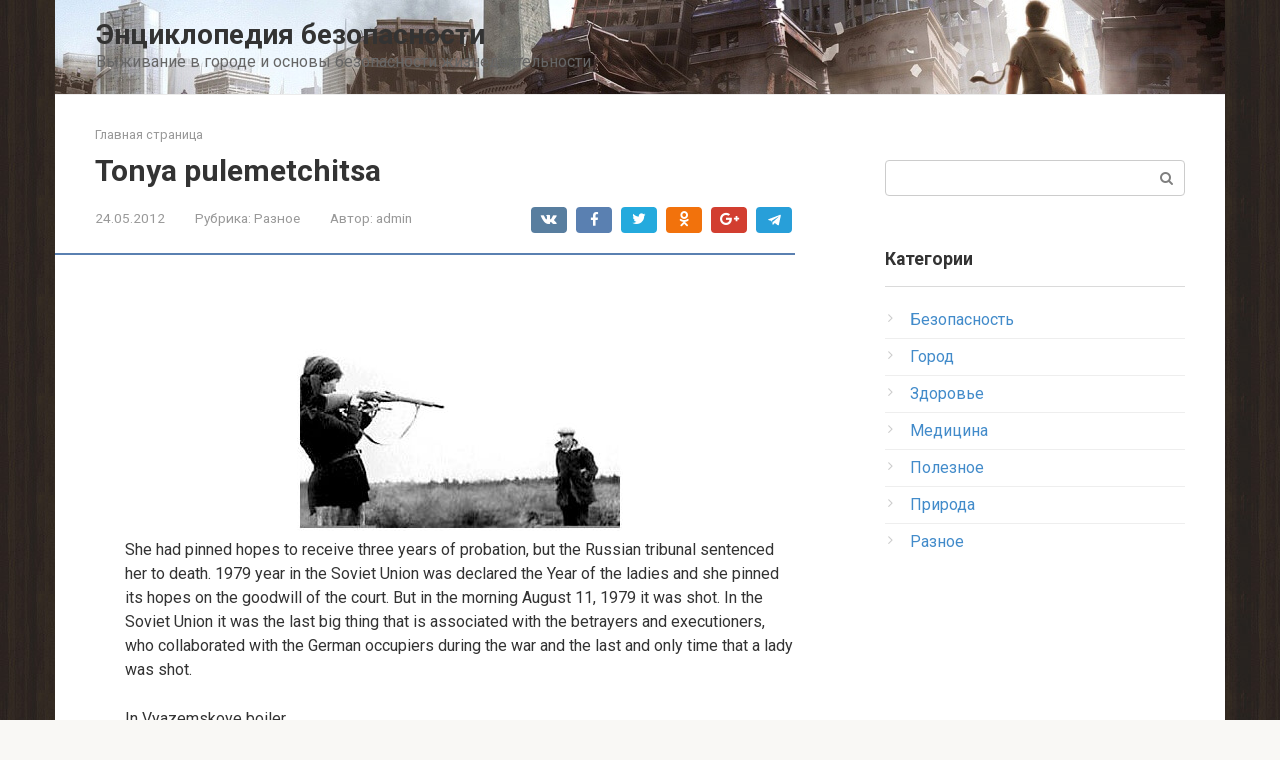

--- FILE ---
content_type: text/html; charset=UTF-8
request_url: https://survincity.com/2012/05/tonya-pulemetchitsa/
body_size: 12544
content:
<!DOCTYPE html>
<html lang="ru-RU">
<head>
<meta charset="UTF-8">
<meta name="viewport" content="width=device-width, initial-scale=1">
<meta name='robots' content='index, follow, max-image-preview:large, max-snippet:-1, max-video-preview:-1' />

	<!-- This site is optimized with the Yoast SEO plugin v26.8 - https://yoast.com/product/yoast-seo-wordpress/ -->
	<title>Tonya pulemetchitsa - Энциклопедия безопасности</title>
	<link rel="canonical" href="https://survincity.com/2012/05/tonya-pulemetchitsa/" />
	<meta property="og:locale" content="ru_RU" />
	<meta property="og:type" content="article" />
	<meta property="og:title" content="Tonya pulemetchitsa - Энциклопедия безопасности" />
	<meta property="og:description" content="She had pinned hopes to receive three years of probation, but the Russian tribunal sentenced her to death. 1979 year in the Soviet Union was declared the Year..." />
	<meta property="og:url" content="https://survincity.com/2012/05/tonya-pulemetchitsa/" />
	<meta property="og:site_name" content="Энциклопедия безопасности" />
	<meta property="article:published_time" content="2012-05-24T01:42:19+00:00" />
	<meta name="author" content="admin" />
	<meta name="twitter:card" content="summary_large_image" />
	<meta name="twitter:label1" content="Написано автором" />
	<meta name="twitter:data1" content="admin" />
	<meta name="twitter:label2" content="Примерное время для чтения" />
	<meta name="twitter:data2" content="6 минут" />
	<script type="application/ld+json" class="yoast-schema-graph">{"@context":"https://schema.org","@graph":[{"@type":"Article","@id":"https://survincity.com/2012/05/tonya-pulemetchitsa/#article","isPartOf":{"@id":"https://survincity.com/2012/05/tonya-pulemetchitsa/"},"author":{"name":"admin","@id":"https://survincity.com/#/schema/person/5f71f969194083aa6839ddca89bb71af"},"headline":"Tonya pulemetchitsa","datePublished":"2012-05-24T01:42:19+00:00","mainEntityOfPage":{"@id":"https://survincity.com/2012/05/tonya-pulemetchitsa/"},"wordCount":1216,"articleSection":["Разное"],"inLanguage":"ru-RU"},{"@type":"WebPage","@id":"https://survincity.com/2012/05/tonya-pulemetchitsa/","url":"https://survincity.com/2012/05/tonya-pulemetchitsa/","name":"Tonya pulemetchitsa - Энциклопедия безопасности","isPartOf":{"@id":"https://survincity.com/#website"},"datePublished":"2012-05-24T01:42:19+00:00","author":{"@id":"https://survincity.com/#/schema/person/5f71f969194083aa6839ddca89bb71af"},"breadcrumb":{"@id":"https://survincity.com/2012/05/tonya-pulemetchitsa/#breadcrumb"},"inLanguage":"ru-RU","potentialAction":[{"@type":"ReadAction","target":["https://survincity.com/2012/05/tonya-pulemetchitsa/"]}]},{"@type":"BreadcrumbList","@id":"https://survincity.com/2012/05/tonya-pulemetchitsa/#breadcrumb","itemListElement":[{"@type":"ListItem","position":1,"name":"Главная страница","item":"https://survincity.com/"},{"@type":"ListItem","position":2,"name":"Tonya pulemetchitsa"}]},{"@type":"WebSite","@id":"https://survincity.com/#website","url":"https://survincity.com/","name":"Энциклопедия безопасности","description":"Выживание в городе и основы безопасности жизнедеятельности","potentialAction":[{"@type":"SearchAction","target":{"@type":"EntryPoint","urlTemplate":"https://survincity.com/?s={search_term_string}"},"query-input":{"@type":"PropertyValueSpecification","valueRequired":true,"valueName":"search_term_string"}}],"inLanguage":"ru-RU"},{"@type":"Person","@id":"https://survincity.com/#/schema/person/5f71f969194083aa6839ddca89bb71af","name":"admin","image":{"@type":"ImageObject","inLanguage":"ru-RU","@id":"https://survincity.com/#/schema/person/image/","url":"https://secure.gravatar.com/avatar/4e23214e3e434f5361acf767ea4f33f50757e1793fcd478c0898159dd909899f?s=96&d=mm&r=g","contentUrl":"https://secure.gravatar.com/avatar/4e23214e3e434f5361acf767ea4f33f50757e1793fcd478c0898159dd909899f?s=96&d=mm&r=g","caption":"admin"},"url":"https://survincity.com/author/admin/"}]}</script>
	<!-- / Yoast SEO plugin. -->


<style id='wp-img-auto-sizes-contain-inline-css' type='text/css'>
img:is([sizes=auto i],[sizes^="auto," i]){contain-intrinsic-size:3000px 1500px}
/*# sourceURL=wp-img-auto-sizes-contain-inline-css */
</style>
<style id='wp-block-library-inline-css' type='text/css'>
:root{--wp-block-synced-color:#7a00df;--wp-block-synced-color--rgb:122,0,223;--wp-bound-block-color:var(--wp-block-synced-color);--wp-editor-canvas-background:#ddd;--wp-admin-theme-color:#007cba;--wp-admin-theme-color--rgb:0,124,186;--wp-admin-theme-color-darker-10:#006ba1;--wp-admin-theme-color-darker-10--rgb:0,107,160.5;--wp-admin-theme-color-darker-20:#005a87;--wp-admin-theme-color-darker-20--rgb:0,90,135;--wp-admin-border-width-focus:2px}@media (min-resolution:192dpi){:root{--wp-admin-border-width-focus:1.5px}}.wp-element-button{cursor:pointer}:root .has-very-light-gray-background-color{background-color:#eee}:root .has-very-dark-gray-background-color{background-color:#313131}:root .has-very-light-gray-color{color:#eee}:root .has-very-dark-gray-color{color:#313131}:root .has-vivid-green-cyan-to-vivid-cyan-blue-gradient-background{background:linear-gradient(135deg,#00d084,#0693e3)}:root .has-purple-crush-gradient-background{background:linear-gradient(135deg,#34e2e4,#4721fb 50%,#ab1dfe)}:root .has-hazy-dawn-gradient-background{background:linear-gradient(135deg,#faaca8,#dad0ec)}:root .has-subdued-olive-gradient-background{background:linear-gradient(135deg,#fafae1,#67a671)}:root .has-atomic-cream-gradient-background{background:linear-gradient(135deg,#fdd79a,#004a59)}:root .has-nightshade-gradient-background{background:linear-gradient(135deg,#330968,#31cdcf)}:root .has-midnight-gradient-background{background:linear-gradient(135deg,#020381,#2874fc)}:root{--wp--preset--font-size--normal:16px;--wp--preset--font-size--huge:42px}.has-regular-font-size{font-size:1em}.has-larger-font-size{font-size:2.625em}.has-normal-font-size{font-size:var(--wp--preset--font-size--normal)}.has-huge-font-size{font-size:var(--wp--preset--font-size--huge)}.has-text-align-center{text-align:center}.has-text-align-left{text-align:left}.has-text-align-right{text-align:right}.has-fit-text{white-space:nowrap!important}#end-resizable-editor-section{display:none}.aligncenter{clear:both}.items-justified-left{justify-content:flex-start}.items-justified-center{justify-content:center}.items-justified-right{justify-content:flex-end}.items-justified-space-between{justify-content:space-between}.screen-reader-text{border:0;clip-path:inset(50%);height:1px;margin:-1px;overflow:hidden;padding:0;position:absolute;width:1px;word-wrap:normal!important}.screen-reader-text:focus{background-color:#ddd;clip-path:none;color:#444;display:block;font-size:1em;height:auto;left:5px;line-height:normal;padding:15px 23px 14px;text-decoration:none;top:5px;width:auto;z-index:100000}html :where(.has-border-color){border-style:solid}html :where([style*=border-top-color]){border-top-style:solid}html :where([style*=border-right-color]){border-right-style:solid}html :where([style*=border-bottom-color]){border-bottom-style:solid}html :where([style*=border-left-color]){border-left-style:solid}html :where([style*=border-width]){border-style:solid}html :where([style*=border-top-width]){border-top-style:solid}html :where([style*=border-right-width]){border-right-style:solid}html :where([style*=border-bottom-width]){border-bottom-style:solid}html :where([style*=border-left-width]){border-left-style:solid}html :where(img[class*=wp-image-]){height:auto;max-width:100%}:where(figure){margin:0 0 1em}html :where(.is-position-sticky){--wp-admin--admin-bar--position-offset:var(--wp-admin--admin-bar--height,0px)}@media screen and (max-width:600px){html :where(.is-position-sticky){--wp-admin--admin-bar--position-offset:0px}}

/*# sourceURL=wp-block-library-inline-css */
</style><style id='global-styles-inline-css' type='text/css'>
:root{--wp--preset--aspect-ratio--square: 1;--wp--preset--aspect-ratio--4-3: 4/3;--wp--preset--aspect-ratio--3-4: 3/4;--wp--preset--aspect-ratio--3-2: 3/2;--wp--preset--aspect-ratio--2-3: 2/3;--wp--preset--aspect-ratio--16-9: 16/9;--wp--preset--aspect-ratio--9-16: 9/16;--wp--preset--color--black: #000000;--wp--preset--color--cyan-bluish-gray: #abb8c3;--wp--preset--color--white: #ffffff;--wp--preset--color--pale-pink: #f78da7;--wp--preset--color--vivid-red: #cf2e2e;--wp--preset--color--luminous-vivid-orange: #ff6900;--wp--preset--color--luminous-vivid-amber: #fcb900;--wp--preset--color--light-green-cyan: #7bdcb5;--wp--preset--color--vivid-green-cyan: #00d084;--wp--preset--color--pale-cyan-blue: #8ed1fc;--wp--preset--color--vivid-cyan-blue: #0693e3;--wp--preset--color--vivid-purple: #9b51e0;--wp--preset--gradient--vivid-cyan-blue-to-vivid-purple: linear-gradient(135deg,rgb(6,147,227) 0%,rgb(155,81,224) 100%);--wp--preset--gradient--light-green-cyan-to-vivid-green-cyan: linear-gradient(135deg,rgb(122,220,180) 0%,rgb(0,208,130) 100%);--wp--preset--gradient--luminous-vivid-amber-to-luminous-vivid-orange: linear-gradient(135deg,rgb(252,185,0) 0%,rgb(255,105,0) 100%);--wp--preset--gradient--luminous-vivid-orange-to-vivid-red: linear-gradient(135deg,rgb(255,105,0) 0%,rgb(207,46,46) 100%);--wp--preset--gradient--very-light-gray-to-cyan-bluish-gray: linear-gradient(135deg,rgb(238,238,238) 0%,rgb(169,184,195) 100%);--wp--preset--gradient--cool-to-warm-spectrum: linear-gradient(135deg,rgb(74,234,220) 0%,rgb(151,120,209) 20%,rgb(207,42,186) 40%,rgb(238,44,130) 60%,rgb(251,105,98) 80%,rgb(254,248,76) 100%);--wp--preset--gradient--blush-light-purple: linear-gradient(135deg,rgb(255,206,236) 0%,rgb(152,150,240) 100%);--wp--preset--gradient--blush-bordeaux: linear-gradient(135deg,rgb(254,205,165) 0%,rgb(254,45,45) 50%,rgb(107,0,62) 100%);--wp--preset--gradient--luminous-dusk: linear-gradient(135deg,rgb(255,203,112) 0%,rgb(199,81,192) 50%,rgb(65,88,208) 100%);--wp--preset--gradient--pale-ocean: linear-gradient(135deg,rgb(255,245,203) 0%,rgb(182,227,212) 50%,rgb(51,167,181) 100%);--wp--preset--gradient--electric-grass: linear-gradient(135deg,rgb(202,248,128) 0%,rgb(113,206,126) 100%);--wp--preset--gradient--midnight: linear-gradient(135deg,rgb(2,3,129) 0%,rgb(40,116,252) 100%);--wp--preset--font-size--small: 13px;--wp--preset--font-size--medium: 20px;--wp--preset--font-size--large: 36px;--wp--preset--font-size--x-large: 42px;--wp--preset--spacing--20: 0.44rem;--wp--preset--spacing--30: 0.67rem;--wp--preset--spacing--40: 1rem;--wp--preset--spacing--50: 1.5rem;--wp--preset--spacing--60: 2.25rem;--wp--preset--spacing--70: 3.38rem;--wp--preset--spacing--80: 5.06rem;--wp--preset--shadow--natural: 6px 6px 9px rgba(0, 0, 0, 0.2);--wp--preset--shadow--deep: 12px 12px 50px rgba(0, 0, 0, 0.4);--wp--preset--shadow--sharp: 6px 6px 0px rgba(0, 0, 0, 0.2);--wp--preset--shadow--outlined: 6px 6px 0px -3px rgb(255, 255, 255), 6px 6px rgb(0, 0, 0);--wp--preset--shadow--crisp: 6px 6px 0px rgb(0, 0, 0);}:where(.is-layout-flex){gap: 0.5em;}:where(.is-layout-grid){gap: 0.5em;}body .is-layout-flex{display: flex;}.is-layout-flex{flex-wrap: wrap;align-items: center;}.is-layout-flex > :is(*, div){margin: 0;}body .is-layout-grid{display: grid;}.is-layout-grid > :is(*, div){margin: 0;}:where(.wp-block-columns.is-layout-flex){gap: 2em;}:where(.wp-block-columns.is-layout-grid){gap: 2em;}:where(.wp-block-post-template.is-layout-flex){gap: 1.25em;}:where(.wp-block-post-template.is-layout-grid){gap: 1.25em;}.has-black-color{color: var(--wp--preset--color--black) !important;}.has-cyan-bluish-gray-color{color: var(--wp--preset--color--cyan-bluish-gray) !important;}.has-white-color{color: var(--wp--preset--color--white) !important;}.has-pale-pink-color{color: var(--wp--preset--color--pale-pink) !important;}.has-vivid-red-color{color: var(--wp--preset--color--vivid-red) !important;}.has-luminous-vivid-orange-color{color: var(--wp--preset--color--luminous-vivid-orange) !important;}.has-luminous-vivid-amber-color{color: var(--wp--preset--color--luminous-vivid-amber) !important;}.has-light-green-cyan-color{color: var(--wp--preset--color--light-green-cyan) !important;}.has-vivid-green-cyan-color{color: var(--wp--preset--color--vivid-green-cyan) !important;}.has-pale-cyan-blue-color{color: var(--wp--preset--color--pale-cyan-blue) !important;}.has-vivid-cyan-blue-color{color: var(--wp--preset--color--vivid-cyan-blue) !important;}.has-vivid-purple-color{color: var(--wp--preset--color--vivid-purple) !important;}.has-black-background-color{background-color: var(--wp--preset--color--black) !important;}.has-cyan-bluish-gray-background-color{background-color: var(--wp--preset--color--cyan-bluish-gray) !important;}.has-white-background-color{background-color: var(--wp--preset--color--white) !important;}.has-pale-pink-background-color{background-color: var(--wp--preset--color--pale-pink) !important;}.has-vivid-red-background-color{background-color: var(--wp--preset--color--vivid-red) !important;}.has-luminous-vivid-orange-background-color{background-color: var(--wp--preset--color--luminous-vivid-orange) !important;}.has-luminous-vivid-amber-background-color{background-color: var(--wp--preset--color--luminous-vivid-amber) !important;}.has-light-green-cyan-background-color{background-color: var(--wp--preset--color--light-green-cyan) !important;}.has-vivid-green-cyan-background-color{background-color: var(--wp--preset--color--vivid-green-cyan) !important;}.has-pale-cyan-blue-background-color{background-color: var(--wp--preset--color--pale-cyan-blue) !important;}.has-vivid-cyan-blue-background-color{background-color: var(--wp--preset--color--vivid-cyan-blue) !important;}.has-vivid-purple-background-color{background-color: var(--wp--preset--color--vivid-purple) !important;}.has-black-border-color{border-color: var(--wp--preset--color--black) !important;}.has-cyan-bluish-gray-border-color{border-color: var(--wp--preset--color--cyan-bluish-gray) !important;}.has-white-border-color{border-color: var(--wp--preset--color--white) !important;}.has-pale-pink-border-color{border-color: var(--wp--preset--color--pale-pink) !important;}.has-vivid-red-border-color{border-color: var(--wp--preset--color--vivid-red) !important;}.has-luminous-vivid-orange-border-color{border-color: var(--wp--preset--color--luminous-vivid-orange) !important;}.has-luminous-vivid-amber-border-color{border-color: var(--wp--preset--color--luminous-vivid-amber) !important;}.has-light-green-cyan-border-color{border-color: var(--wp--preset--color--light-green-cyan) !important;}.has-vivid-green-cyan-border-color{border-color: var(--wp--preset--color--vivid-green-cyan) !important;}.has-pale-cyan-blue-border-color{border-color: var(--wp--preset--color--pale-cyan-blue) !important;}.has-vivid-cyan-blue-border-color{border-color: var(--wp--preset--color--vivid-cyan-blue) !important;}.has-vivid-purple-border-color{border-color: var(--wp--preset--color--vivid-purple) !important;}.has-vivid-cyan-blue-to-vivid-purple-gradient-background{background: var(--wp--preset--gradient--vivid-cyan-blue-to-vivid-purple) !important;}.has-light-green-cyan-to-vivid-green-cyan-gradient-background{background: var(--wp--preset--gradient--light-green-cyan-to-vivid-green-cyan) !important;}.has-luminous-vivid-amber-to-luminous-vivid-orange-gradient-background{background: var(--wp--preset--gradient--luminous-vivid-amber-to-luminous-vivid-orange) !important;}.has-luminous-vivid-orange-to-vivid-red-gradient-background{background: var(--wp--preset--gradient--luminous-vivid-orange-to-vivid-red) !important;}.has-very-light-gray-to-cyan-bluish-gray-gradient-background{background: var(--wp--preset--gradient--very-light-gray-to-cyan-bluish-gray) !important;}.has-cool-to-warm-spectrum-gradient-background{background: var(--wp--preset--gradient--cool-to-warm-spectrum) !important;}.has-blush-light-purple-gradient-background{background: var(--wp--preset--gradient--blush-light-purple) !important;}.has-blush-bordeaux-gradient-background{background: var(--wp--preset--gradient--blush-bordeaux) !important;}.has-luminous-dusk-gradient-background{background: var(--wp--preset--gradient--luminous-dusk) !important;}.has-pale-ocean-gradient-background{background: var(--wp--preset--gradient--pale-ocean) !important;}.has-electric-grass-gradient-background{background: var(--wp--preset--gradient--electric-grass) !important;}.has-midnight-gradient-background{background: var(--wp--preset--gradient--midnight) !important;}.has-small-font-size{font-size: var(--wp--preset--font-size--small) !important;}.has-medium-font-size{font-size: var(--wp--preset--font-size--medium) !important;}.has-large-font-size{font-size: var(--wp--preset--font-size--large) !important;}.has-x-large-font-size{font-size: var(--wp--preset--font-size--x-large) !important;}
/*# sourceURL=global-styles-inline-css */
</style>

<style id='classic-theme-styles-inline-css' type='text/css'>
/*! This file is auto-generated */
.wp-block-button__link{color:#fff;background-color:#32373c;border-radius:9999px;box-shadow:none;text-decoration:none;padding:calc(.667em + 2px) calc(1.333em + 2px);font-size:1.125em}.wp-block-file__button{background:#32373c;color:#fff;text-decoration:none}
/*# sourceURL=/wp-includes/css/classic-themes.min.css */
</style>
<link rel='stylesheet' id='post_hit_counter-frontend-css' href='https://survincity.com/wp-content/plugins/post-hit-counter/assets/css/frontend.css?ver=1.3.2' type='text/css' media='all' />
<link rel='stylesheet' id='google-fonts-css' href='https://fonts.googleapis.com/css?family=Roboto%3A400%2C400i%2C700&#038;subset=cyrillic&#038;ver=6.9' type='text/css' media='all' />
<link rel='stylesheet' id='root-style-css' href='https://survincity.com/wp-content/themes/root/css/style.min.css?ver=2.1.2' type='text/css' media='all' />
<link rel='stylesheet' id='post_hit_counter-widget-css' href='https://survincity.com/wp-content/plugins/post-hit-counter/assets/css/widget.css?ver=1.3.2' type='text/css' media='all' />
<script type="text/javascript" src="https://survincity.com/wp-includes/js/jquery/jquery.min.js?ver=3.7.1" id="jquery-core-js"></script>
<script type="text/javascript" src="https://survincity.com/wp-includes/js/jquery/jquery-migrate.min.js?ver=3.4.1" id="jquery-migrate-js"></script>
<style>body { background-image: url(https://survincity.com/wp-content/themes/root/images/backgrounds/wood-2.jpg) }@media (min-width: 768px) {.site-header { background-image: url("https://survincity.com/wp-content/uploads/2022/02/h3.jpg"); }.site-header-inner {background: none;}}@media (min-width: 768px) {.site-header { background-repeat: no-repeat; }}@media (min-width: 768px) {.site-header { background-position: center top; }}.page-separator, .pagination .current, .pagination a.page-numbers:hover, .entry-content ul li:before, .btn, .comment-respond .form-submit input, .mob-hamburger span, .page-links__item { background-color: #5a80b1;}.spoiler-box, .entry-content ol li:before, .mob-hamburger, .inp:focus, .search-form__text:focus, .entry-content blockquote { border-color: #5a80b1;}.entry-content blockquote:before, .spoiler-box__title:after { color: #5a80b1;}a, .spanlink, .comment-reply-link, .pseudo-link, .root-pseudo-link { color: #428bca;}a:hover, a:focus, a:active, .spanlink:hover, .comment-reply-link:hover, .pseudo-link:hover { color: #e66212;}body { color: #333333;}.site-title, .site-title a { color: #333333;}.main-navigation, .footer-navigation, .main-navigation ul li .sub-menu, .footer-navigation ul li .sub-menu { background-color: #5a80b1;}.main-navigation ul li a, .main-navigation ul li .removed-link, .footer-navigation ul li a, .footer-navigation ul li .removed-link { color: #ffffff;}body { font-family: "Roboto", Arial, "Helvetica Neue", Helvetica, Arial, sans-serif; }.entry-content h1, .entry-content h2, .entry-content h3, .entry-content h4, .entry-content h5, .entry-content h6, .entry-image__title h1, .entry-title { font-family: "Roboto", Arial, "Helvetica Neue", Helvetica, Arial, sans-serif; }@media (min-width: 576px) { body { font-size: 16px;} }@media (min-width: 576px) { body { line-height: 1.5;} }.scrolltop { background-color: #cccccc;}.scrolltop:after { color: #ffffff;}.scrolltop { width: 50px;}.scrolltop { height: 50px;}.scrolltop:after { content: "\f102"; }@media (max-width: 767px) { .scrolltop { display: none !important;} }</style><link rel="icon" href="https://survincity.com/wp-content/uploads/2024/01/favicon.png" sizes="32x32" />
<link rel="icon" href="https://survincity.com/wp-content/uploads/2024/01/favicon.png" sizes="192x192" />
<link rel="apple-touch-icon" href="https://survincity.com/wp-content/uploads/2024/01/favicon.png" />
<meta name="msapplication-TileImage" content="https://survincity.com/wp-content/uploads/2024/01/favicon.png" />

<meta name="description" content="She had pinned hopes to receive three years of probation, but the Russian tribunal sentenced her to death. 1979 year in the Soviet Union was declared the Year of the" >
	
<link rel="canonical" href="https://survincity.com/2012/05/tonya-pulemetchitsa/" /> 
	
</head>

<body class="wp-singular post-template-default single single-post postid-532 single-format-standard wp-theme-root ">
<div id="page" class="site">
	<a class="skip-link screen-reader-text" href="#main">Перейти к контенту</a>

    
	<header id="masthead" class="site-header container" itemscope itemtype="http://schema.org/WPHeader">
        <div class="site-header-inner ">
		<div class="site-branding">
			
						<div class="site-branding-container">

                <div class="site-title"><a href="https://survincity.com/">Энциклопедия безопасности</a></div>
									<p class="site-description">Выживание в городе и основы безопасности жизнедеятельности</p>
				
			</div>
					</div><!-- .site-branding -->

		<div class="top-menu">
					</div>

        <div class="mob-hamburger"><span></span></div>
        </div><!--.site-header-inner-->
	</header><!-- #masthead -->

    
    
        <nav id="site-navigation" class="main-navigation" style="display: none;"><ul id="header_menu"></ul></nav>
        <div class="container header-separator"></div>

    
    
	<div id="content" class="site-content container">

        

<div itemscope itemtype="http://schema.org/Article">

    
    

	<div id="primary" class="content-area">
		<main id="main" class="site-main">

			<div class="breadcrumb" id="breadcrumbs"><span><span><a href="https://survincity.com/">Главная страница</a></span></span></div>
			
<article id="post-532" class="post-532 post type-post status-publish format-standard hentry category-interesting">

    
        <header class="entry-header">
                        <h1 class="entry-title" itemprop="headline">Tonya pulemetchitsa</h1>            
            
                        <div class="entry-meta">
                <span class="entry-date"><time itemprop="datePublished" datetime="2012-05-24">24.05.2012</time></span><span class="entry-category"><span class="hidden-xs">Рубрика:</span> <a href="https://survincity.com/category/interesting/" itemprop="articleSection">Разное</a></span><span class="entry-author"><span class="hidden-xs">Автор:</span> <span itemprop="author">admin</span></span><span class="b-share b-share--small">


<span class="b-share__ico b-share__vk js-share-link" data-uri="http://vk.com/share.php?url=https%3A%2F%2Fsurvincity.com%2F2012%2F05%2Ftonya-pulemetchitsa%2F"></span>


<span class="b-share__ico b-share__fb js-share-link" data-uri="http://www.facebook.com/sharer.php?u=https%3A%2F%2Fsurvincity.com%2F2012%2F05%2Ftonya-pulemetchitsa%2F"></span>


<span class="b-share__ico b-share__tw js-share-link" data-uri="http://twitter.com/share?text=Tonya+pulemetchitsa&url=https%3A%2F%2Fsurvincity.com%2F2012%2F05%2Ftonya-pulemetchitsa%2F"></span>


<span class="b-share__ico b-share__ok js-share-link" data-uri="https://connect.ok.ru/dk?st.cmd=WidgetSharePreview&service=odnoklassniki&st.shareUrl=https%3A%2F%2Fsurvincity.com%2F2012%2F05%2Ftonya-pulemetchitsa%2F"></span>


<span class="b-share__ico b-share__gp js-share-link" data-uri="https://plus.google.com/share?url=https%3A%2F%2Fsurvincity.com%2F2012%2F05%2Ftonya-pulemetchitsa%2F"></span>


<span class="b-share__ico b-share__whatsapp js-share-link js-share-link-no-window" data-uri="whatsapp://send?text=Tonya+pulemetchitsa%20https%3A%2F%2Fsurvincity.com%2F2012%2F05%2Ftonya-pulemetchitsa%2F"></span>


<span class="b-share__ico b-share__viber js-share-link js-share-link-no-window" data-uri="viber://forward?text=Tonya+pulemetchitsa%20https%3A%2F%2Fsurvincity.com%2F2012%2F05%2Ftonya-pulemetchitsa%2F"></span>


<span class="b-share__ico b-share__telegram js-share-link js-share-link-no-window" data-uri="https://telegram.me/share/url?url=https%3A%2F%2Fsurvincity.com%2F2012%2F05%2Ftonya-pulemetchitsa%2F&text=Tonya+pulemetchitsa"></span>

</span>            </div><!-- .entry-meta -->
                    </header><!-- .entry-header -->


                    <div class="page-separator"></div>
        
    
	<div class="entry-content" itemprop="articleBody">
		<div style="text-align:center;"><img decoding="async" src="/wp-content/uploads/2012/05/tonya-pulemetchitsa_2.jpg" title="Tonya pulemetchitsa" alt="Tonya pulemetchitsa" /></div>
<p>She had pinned hopes to receive three years of probation, but the Russian tribunal sentenced her to death. 1979 year in the Soviet Union was declared the Year of the ladies and she pinned its hopes on the goodwill of the court. But in the morning August 11, 1979 it was shot. In the Soviet Union it was the last big thing that is associated with the betrayers and executioners, who collaborated with the German occupiers during the war and the last and only time that a lady was shot.</p>
<p>In Vyazemskoye boiler</p>
<p>Even the investigators did not expect such terrible judgment. No one argued that the fault Makarovna Antonina Makarova-Ginzburg in the massacres during the war was confirmed by one hundred percent. But on the other hand, since that time has been more than 30 years, and who was born in an ordinary working family lady, which in 1941 was 19 years old, it was impossible to recognize convinced Nazi and a traitor. Especially since those incidents in which she was, just gave her a choice. But the tribunal, meanwhile reasonably judged that the atrocities committed by Tonya do not expire, but what circumstances &#8230; a person always has a choice and the Tribunal held that in the distant 1941, Antonina Makarova made their own choices. Tonya got to the front of Moscow, where shortly before the war, she came from his own native village Small Volkovka Smolensk region. In Moscow, she was going to study, and later get a job, but all plans are crossed out war. Tonya took courses gunners, then nursing school, and in this capacity, and went into the army for the defense of the capital. Where got into a terrible slaughter Viazemsky boiler, in which perished nearly a million soldiers and officers reddish army out there in the environment, in the middle of a huge number of corpses at a young nurse once and for all break the psyche. Followed by several months of endless out of the environment, wandering around the Bryansk forests with occasional companions, just as it is moving eastward. In the end, Tonya was left all alone and walked, up hill and down dale, begged alms in the Bryansk villages, until finally she reached the village of Elbow, which fell into the hands Polizei. They raped her, fed moonshine, fed and raped again, and at one point during the day, most of intoxication brought out into the yard, planted for the gun and gave the order to shoot at standing in the yard of emaciated men whose hands were tied. And Fishery pressed the trigger &#8230;</p>
<p>&#171;I did the work &#8230;&#187;</p>
<p>Recording of the interrogation Antonina Makarova-Ginzburg from June 1978: &#171;All those who had been sentenced to death were similar for me, just changed their number. I usually shoot the groups of 27 man, so many people housed a police cell. I shoot people in 500 meters from the bullpen, not far from a pit, where, and threw off the corpses. People put a chain of face-to-pit, one of the guys drags machine gun team bosses opened fire and shot until all fell. So I was doing my job, for which I was paid. We had to shoot not only partisan men, and their families, kids, ladies. Later, this is what I tried not to think. &#187; For such &#171;work&#187; Tonya received 30 German marks in the day, there was a certain symbolism in this amount or not, now will not say no. At first, it was all for her, a blur, and before the execution of its watered schnapps, but later it was used and the saw after the shooting. With the youth of one of the characters was Tony Anka-machine-gunner, and here you are, a real gun, lie down and shoot. In the shoot anybody, Tone at this point did not seem fundamental. At the end of the &#171;work&#187; she rented from the corpses of your favorite clothes, washes it from the blood, alter itself. Neatly and carefully handled the gun, cleaned it, put off by the evening dancing and drinking with policemen and occupants. How many people she shot, Tonya did not count, but according to the testimony of witnesses Antonina was the only executioner, who brought the death sentences of execution in the elbow. After the war, representatives of SMERSH found in pits dug about 20,000 corpses.</p>
<p><div style="text-align:center;"><img decoding="async" src="/wp-content/uploads/2012/05/tonya-pulemetchitsa_1.jpg" title="Tonya pulemetchitsa" alt="Tonya pulemetchitsa" /></div>
<p>Second life</p>
<p>In 1943, she was lucky, she caught a sexually transmitted disease and was sent to Germany to heal, so Makarov, reddish when the army unleashed Elbow Tony-machine gunner was not there. After escaping from the German hospital, Antonina was able to celebrate the documents themselves and dissolve in the rear, she again went to work as a nurse in a military hospital, where he met his own future husband, married him and took his surname.</p>
<p>It found more than 35 years. The facts of her existence was pretty &#8212; many of who were captured policemen were in charge of the Tonka-machine-gunner, it&#8217;s about a girl executioner passed from hand to hand, push off into the archive, the newly floated out. KGB did not sit warehouse hands, carefully and secretly been tested everything! Antonina Makarova of similar age, but the searched among them was not.</p>
<p>A Antonina Makarova&#8217;s not hiding, except for the change of name to the name of the spouse. They lived together in a quiet Belarusian town of Lepel, after the war, Antonina wife gave birth to two daughters. Her portrait hung on the leader board, she was walking in the speech to the students, was awarded commemorative medals and gifts. Their family was strong and well-deserved family of veterans of the town. &#171;You can not be afraid of life, the first 10 years, I&#8217;m still waiting for a knock at the door, and later completely calmed down, there&#8217;s no such sins in the world, who pursued a man all his life,&#187; &#8212; read it later during the interrogation. Later it became clear why she was so long could not go unpunished. Even as a child, when they start school, the teacher wrote it down incorrectly in the metric, she recorded a patronymic surname. In 1976, one of the officials of the capital while traveling abroad honestly have listed the names of all of their own relatives, the family had 5 kids, all were PARFENOVA, but for some reason one was recorded Makarova in 45 by the name of the spouse Ginsburg. So Makar, intelligence agencies on the trail of a girl executioner.</p>
<p>&#171;Honored Frontovichka&#187;</p>
<p>Immediately detain her did not, for a year, investigators inspected all the facts, to sweep away all doubts and do not let God do not make a mistake, punishing pochetaemogo in the town of man, a veteran of the war. In Lepel to identify secretly brought the survivors of policemen and other witnesses, they all recognize the old lady has Tonka-machine-gunner. When arrested, she did not lie, and to resist, at first questioning she relaxed and began to speak clearly about what was happening in the German occupation, that so long and stubbornly tried to have forgotten it. Of the many thousands of Lokotskih found in the graves of dead bodies, identified only 168 people, specifically in their murder and accused officially Antonina Makarova. In 1978, the Military Collegium of the Bryansk regional court issued a death sentence to the defendant, in August 1979, he was brought to fulfillment.</p>
</p>	</div><!-- .entry-content -->
</article><!-- #post-## -->




<div class="entry-footer">
            <span class="entry-meta__comments" title="Комментариев"><span class="fa fa-comment-o"></span> 0</span>
    
                
    
    </div>


    <div class="b-share b-share--post">
                <div class="b-share__title">Понравилась статья? Поделиться с друзьями:</div>
        
        


<span class="b-share__ico b-share__vk js-share-link" data-uri="http://vk.com/share.php?url=https%3A%2F%2Fsurvincity.com%2F2012%2F05%2Ftonya-pulemetchitsa%2F"></span>


<span class="b-share__ico b-share__fb js-share-link" data-uri="http://www.facebook.com/sharer.php?u=https%3A%2F%2Fsurvincity.com%2F2012%2F05%2Ftonya-pulemetchitsa%2F"></span>


<span class="b-share__ico b-share__tw js-share-link" data-uri="http://twitter.com/share?text=Tonya+pulemetchitsa&url=https%3A%2F%2Fsurvincity.com%2F2012%2F05%2Ftonya-pulemetchitsa%2F"></span>


<span class="b-share__ico b-share__ok js-share-link" data-uri="https://connect.ok.ru/dk?st.cmd=WidgetSharePreview&service=odnoklassniki&st.shareUrl=https%3A%2F%2Fsurvincity.com%2F2012%2F05%2Ftonya-pulemetchitsa%2F"></span>


<span class="b-share__ico b-share__gp js-share-link" data-uri="https://plus.google.com/share?url=https%3A%2F%2Fsurvincity.com%2F2012%2F05%2Ftonya-pulemetchitsa%2F"></span>


<span class="b-share__ico b-share__whatsapp js-share-link js-share-link-no-window" data-uri="whatsapp://send?text=Tonya+pulemetchitsa%20https%3A%2F%2Fsurvincity.com%2F2012%2F05%2Ftonya-pulemetchitsa%2F"></span>


<span class="b-share__ico b-share__viber js-share-link js-share-link-no-window" data-uri="viber://forward?text=Tonya+pulemetchitsa%20https%3A%2F%2Fsurvincity.com%2F2012%2F05%2Ftonya-pulemetchitsa%2F"></span>


<span class="b-share__ico b-share__telegram js-share-link js-share-link-no-window" data-uri="https://telegram.me/share/url?url=https%3A%2F%2Fsurvincity.com%2F2012%2F05%2Ftonya-pulemetchitsa%2F&text=Tonya+pulemetchitsa"></span>

    </div>




        <div class="b-related">
            <div class="b-related__header"><span>Вам также может быть интересно</span></div>
            <div class="b-related__items">

                
                    
<article id="post-672" class="post-card post-672 post type-post status-publish format-standard hentry category-interesting" itemscope itemtype="http://schema.org/BlogPosting">

    <div class="post-card__image">
        <a href="https://survincity.com/2022/02/sergey-ryzhov-warned-about-the-responsibility-for/">
            

            
                <div class="thumb-wide"></div>
                <div class="entry-meta">
                    <span class="entry-category"><span itemprop="articleSection">Разное</span></span>                    <span class="entry-meta__info">
                                                <span class="entry-meta__comments" title="Комментариев"><span class="fa fa-comment-o"></span> 0</span>
                        
                                                                                            </span>
                </div><!-- .entry-meta -->
                    </a>
    </div>


	<header class="entry-header">
		<div class="entry-title" itemprop="name"><a href="https://survincity.com/2022/02/sergey-ryzhov-warned-about-the-responsibility-for/" rel="bookmark" itemprop="url"><span itemprop="headline">Sergey ryzhov warned about the responsibility for organizing a strike</span></a></div>	</header><!-- .entry-header -->

    	<div class="post-card__content" itemprop="articleBody">
		Society Former candidate for participation in the presidential election Sergey Ryzhov said that he	</div><!-- .entry-content -->
    
	<meta itemprop="author" content="admin"/>
	<meta itemscope itemprop="mainEntityOfPage" itemType="https://schema.org/WebPage" itemid="https://survincity.com/2022/02/sergey-ryzhov-warned-about-the-responsibility-for/"/>
	<meta itemprop="dateModified" content="2022-02-14"/>
	<meta itemprop="datePublished" content="2022-02-14T19:11:13+00:00"/>

</article><!-- #post-## -->

                
                    
<article id="post-604" class="post-card post-604 post type-post status-publish format-standard hentry category-interesting" itemscope itemtype="http://schema.org/BlogPosting">

    <div class="post-card__image">
        <a href="https://survincity.com/2022/02/il96300pu-m-russian-federation-presidents-plane-2/">
            

            
                <div class="thumb-wide"></div>
                <div class="entry-meta">
                    <span class="entry-category"><span itemprop="articleSection">Разное</span></span>                    <span class="entry-meta__info">
                                                <span class="entry-meta__comments" title="Комментариев"><span class="fa fa-comment-o"></span> 0</span>
                        
                                                                                            </span>
                </div><!-- .entry-meta -->
                    </a>
    </div>


	<header class="entry-header">
		<div class="entry-title" itemprop="name"><a href="https://survincity.com/2022/02/il96300pu-m-russian-federation-presidents-plane-2/" rel="bookmark" itemprop="url"><span itemprop="headline">Il96300pu (m) russian federation presidents plane</span></a></div>	</header><!-- .entry-header -->

    	<div class="post-card__content" itemprop="articleBody">
		  &#171;&#8230; Air Force Commander Alexander Novikov reported that the two are ready to	</div><!-- .entry-content -->
    
	<meta itemprop="author" content="admin"/>
	<meta itemscope itemprop="mainEntityOfPage" itemType="https://schema.org/WebPage" itemid="https://survincity.com/2022/02/il96300pu-m-russian-federation-presidents-plane-2/"/>
	<meta itemprop="dateModified" content="2022-02-13"/>
	<meta itemprop="datePublished" content="2022-02-13T17:36:51+00:00"/>

</article><!-- #post-## -->

                
                    
<article id="post-377" class="post-card post-377 post type-post status-publish format-standard hentry category-interesting" itemscope itemtype="http://schema.org/BlogPosting">

    <div class="post-card__image">
        <a href="https://survincity.com/2022/02/171700-autosave-v1/">
            

            
                <div class="thumb-wide"></div>
                <div class="entry-meta">
                    <span class="entry-category"><span itemprop="articleSection">Разное</span></span>                    <span class="entry-meta__info">
                                                <span class="entry-meta__comments" title="Комментариев"><span class="fa fa-comment-o"></span> 0</span>
                        
                                                                                            </span>
                </div><!-- .entry-meta -->
                    </a>
    </div>


	<header class="entry-header">
		<div class="entry-title" itemprop="name"><a href="https://survincity.com/2022/02/171700-autosave-v1/" rel="bookmark" itemprop="url"><span itemprop="headline">Bitcoin 101</span></a></div>	</header><!-- .entry-header -->

    	<div class="post-card__content" itemprop="articleBody">
		Everything you need to know to start cranking out cash with your PC BY	</div><!-- .entry-content -->
    
	<meta itemprop="author" content="admin"/>
	<meta itemscope itemprop="mainEntityOfPage" itemType="https://schema.org/WebPage" itemid="https://survincity.com/2022/02/171700-autosave-v1/"/>
	<meta itemprop="dateModified" content="2022-02-13"/>
	<meta itemprop="datePublished" content="2022-02-13T17:36:51+00:00"/>

</article><!-- #post-## -->

                
                    
<article id="post-603" class="post-card post-603 post type-post status-publish format-standard hentry category-interesting" itemscope itemtype="http://schema.org/BlogPosting">

    <div class="post-card__image">
        <a href="https://survincity.com/2022/02/alaska-volcano-awoke-cleveland-2/">
            

            
                <div class="thumb-wide"></div>
                <div class="entry-meta">
                    <span class="entry-category"><span itemprop="articleSection">Разное</span></span>                    <span class="entry-meta__info">
                                                <span class="entry-meta__comments" title="Комментариев"><span class="fa fa-comment-o"></span> 0</span>
                        
                                                                                            </span>
                </div><!-- .entry-meta -->
                    </a>
    </div>


	<header class="entry-header">
		<div class="entry-title" itemprop="name"><a href="https://survincity.com/2022/02/alaska-volcano-awoke-cleveland-2/" rel="bookmark" itemprop="url"><span itemprop="headline">Alaska volcano awoke cleveland</span></a></div>	</header><!-- .entry-header -->

    	<div class="post-card__content" itemprop="articleBody">
		  Above the summit crater of the volcano in Alaska Cleveland workers, local observatory	</div><!-- .entry-content -->
    
	<meta itemprop="author" content="admin"/>
	<meta itemscope itemprop="mainEntityOfPage" itemType="https://schema.org/WebPage" itemid="https://survincity.com/2022/02/alaska-volcano-awoke-cleveland-2/"/>
	<meta itemprop="dateModified" content="2022-02-13"/>
	<meta itemprop="datePublished" content="2022-02-13T17:34:29+00:00"/>

</article><!-- #post-## -->

                
                    
<article id="post-259" class="post-card post-259 post type-post status-publish format-standard hentry category-interesting" itemscope itemtype="http://schema.org/BlogPosting">

    <div class="post-card__image">
        <a href="https://survincity.com/2022/02/in-the-khabarovsk-region-opened-a-factory-for-the-2/">
            

            
                <div class="thumb-wide"></div>
                <div class="entry-meta">
                    <span class="entry-category"><span itemprop="articleSection">Разное</span></span>                    <span class="entry-meta__info">
                                                <span class="entry-meta__comments" title="Комментариев"><span class="fa fa-comment-o"></span> 0</span>
                        
                                                                                            </span>
                </div><!-- .entry-meta -->
                    </a>
    </div>


	<header class="entry-header">
		<div class="entry-title" itemprop="name"><a href="https://survincity.com/2022/02/in-the-khabarovsk-region-opened-a-factory-for-the-2/" rel="bookmark" itemprop="url"><span itemprop="headline">In the khabarovsk region opened a factory for the production of planed lumber jv arkaim</span></a></div>	</header><!-- .entry-header -->

    	<div class="post-card__content" itemprop="articleBody">
		December 1. Annual capacity is about 180,000 cubic meters of finished products used, including	</div><!-- .entry-content -->
    
	<meta itemprop="author" content="admin"/>
	<meta itemscope itemprop="mainEntityOfPage" itemType="https://schema.org/WebPage" itemid="https://survincity.com/2022/02/in-the-khabarovsk-region-opened-a-factory-for-the-2/"/>
	<meta itemprop="dateModified" content="2022-02-13"/>
	<meta itemprop="datePublished" content="2022-02-13T17:32:10+00:00"/>

</article><!-- #post-## -->

                
                    
<article id="post-379" class="post-card post-379 post type-post status-publish format-standard hentry category-interesting" itemscope itemtype="http://schema.org/BlogPosting">

    <div class="post-card__image">
        <a href="https://survincity.com/2022/02/mystery-of-13-crystal-skulls-scientists-reveal-2/">
            

            
                <div class="thumb-wide"></div>
                <div class="entry-meta">
                    <span class="entry-category"><span itemprop="articleSection">Разное</span></span>                    <span class="entry-meta__info">
                                                <span class="entry-meta__comments" title="Комментариев"><span class="fa fa-comment-o"></span> 0</span>
                        
                                                                                            </span>
                </div><!-- .entry-meta -->
                    </a>
    </div>


	<header class="entry-header">
		<div class="entry-title" itemprop="name"><a href="https://survincity.com/2022/02/mystery-of-13-crystal-skulls-scientists-reveal-2/" rel="bookmark" itemprop="url"><span itemprop="headline">Mystery of 13 crystal skulls scientists reveal secrets</span></a></div>	</header><!-- .entry-header -->

    	<div class="post-card__content" itemprop="articleBody">
		Disclose Truth TV introduced a new TV show with the participation of experts: Tarpeya	</div><!-- .entry-content -->
    
	<meta itemprop="author" content="admin"/>
	<meta itemscope itemprop="mainEntityOfPage" itemType="https://schema.org/WebPage" itemid="https://survincity.com/2022/02/mystery-of-13-crystal-skulls-scientists-reveal-2/"/>
	<meta itemprop="dateModified" content="2022-02-11"/>
	<meta itemprop="datePublished" content="2022-02-11T18:20:56+00:00"/>

</article><!-- #post-## -->

                

            </div>
        </div>

        
<meta itemscope itemprop="mainEntityOfPage" itemType="https://schema.org/WebPage" itemid="https://survincity.com/2012/05/tonya-pulemetchitsa/"/>
<meta itemprop="dateModified" content="2012-05-24"/>
<meta itemprop="datePublished" content="2012-05-24T01:42:19+00:00"/>

		</main><!-- #main -->
	</div><!-- #primary -->

</div><!-- micro -->



<aside id="secondary" class="widget-area" itemscope itemtype="http://schema.org/WPSideBar">

    
	<div id="text-9" class="widget widget_text">			<div class="textwidget"></div>
		</div><div id="search-2" class="widget widget_search">
<form role="search" method="get" id="searchform" action="https://survincity.com/" class="search-form">
    <label class="screen-reader-text" for="s">Поиск: </label>
    <input type="text" value="" name="s" id="s" class="search-form__text">
    <button type="submit" id="searchsubmit" class="search-form__submit"></button>
</form></div><div id="categories-2" class="widget widget_categories"><div class="widget-header">Категории</div>
			<ul>
					<li class="cat-item cat-item-7"><a href="https://survincity.com/category/bezopasnost/">Безопасность</a>
</li>
	<li class="cat-item cat-item-3"><a href="https://survincity.com/category/gorod/">Город</a>
</li>
	<li class="cat-item cat-item-5"><a href="https://survincity.com/category/zdorove/">Здоровье</a>
</li>
	<li class="cat-item cat-item-4"><a href="https://survincity.com/category/medicina/">Медицина</a>
</li>
	<li class="cat-item cat-item-6"><a href="https://survincity.com/category/poleznoe/">Полезное</a>
</li>
	<li class="cat-item cat-item-2"><a href="https://survincity.com/category/priroda/">Природа</a>
</li>
	<li class="cat-item cat-item-1"><a href="https://survincity.com/category/interesting/">Разное</a>
</li>
			</ul>

			</div><div id="text-3" class="widget widget_text">			<div class="textwidget"></div>
		</div>
    
</aside><!-- #secondary -->

	</div><!-- #content -->

    
    
    
	<footer class="site-footer container" itemscope itemtype="http://schema.org/WPFooter">
        <div class="site-footer-inner ">

                            <button type="button" class="scrolltop js-scrolltop"></button>
            
            <div class="footer-info">
                © 2026 Энциклопедия безопасности
                            </div><!-- .site-info -->

            <div class="footer-counters">
                <!-- Yandex.Metrika informer -->
<a href="https://metrika.yandex.ru/stat/?id=55745962&amp;from=informer"
target="_blank" rel="nofollow"><img src="https://informer.yandex.ru/informer/55745962/3_0_FFFFFFFF_FFFFFFFF_0_pageviews"
style="width:88px; height:31px; border:0;" alt="Яндекс.Метрика" title="Яндекс.Метрика: данные за сегодня (просмотры, визиты и уникальные посетители)" class="ym-advanced-informer" data-cid="55745962" data-lang="ru" /></a>
<!-- /Yandex.Metrika informer -->

<!-- Yandex.Metrika counter -->
<script type="text/javascript" >
   (function(m,e,t,r,i,k,a){m[i]=m[i]||function(){(m[i].a=m[i].a||[]).push(arguments)};
   m[i].l=1*new Date();k=e.createElement(t),a=e.getElementsByTagName(t)[0],k.async=1,k.src=r,a.parentNode.insertBefore(k,a)})
   (window, document, "script", "https://mc.yandex.ru/metrika/tag.js", "ym");

   ym(55745962, "init", {
        clickmap:true,
        trackLinks:true,
        accurateTrackBounce:true
   });
</script>
<center>
<noscript><div><img src="https://mc.yandex.ru/watch/55745962" style="position:absolute; left:-9999px;" alt="" /></div></noscript>
<!-- /Yandex.Metrika counter -->
</center>            </div>

        </div><!-- .site-footer-inner -->
	</footer><!-- .site-footer -->

    
</div><!-- #page -->


<script type="text/javascript">
<!--
var _acic={dataProvider:10,allowCookieMatch:false};(function(){var e=document.createElement("script");e.type="text/javascript";e.async=true;e.src="https://www.acint.net/aci.js";var t=document.getElementsByTagName("script")[0];t.parentNode.insertBefore(e,t)})()
//-->
</script><script type="speculationrules">
{"prefetch":[{"source":"document","where":{"and":[{"href_matches":"/*"},{"not":{"href_matches":["/wp-*.php","/wp-admin/*","/wp-content/uploads/*","/wp-content/*","/wp-content/plugins/*","/wp-content/themes/root/*","/*\\?(.+)"]}},{"not":{"selector_matches":"a[rel~=\"nofollow\"]"}},{"not":{"selector_matches":".no-prefetch, .no-prefetch a"}}]},"eagerness":"conservative"}]}
</script>
<script type="text/javascript" src="https://survincity.com/wp-content/themes/root/js/scripts.js?ver=2.1.2" id="root-scripts-js"></script>
<!--noindex--> <center>SQL - 51 | 0,235 сек. | 18.01 МБ</center> <!--/noindex-->
</body>
</html>
